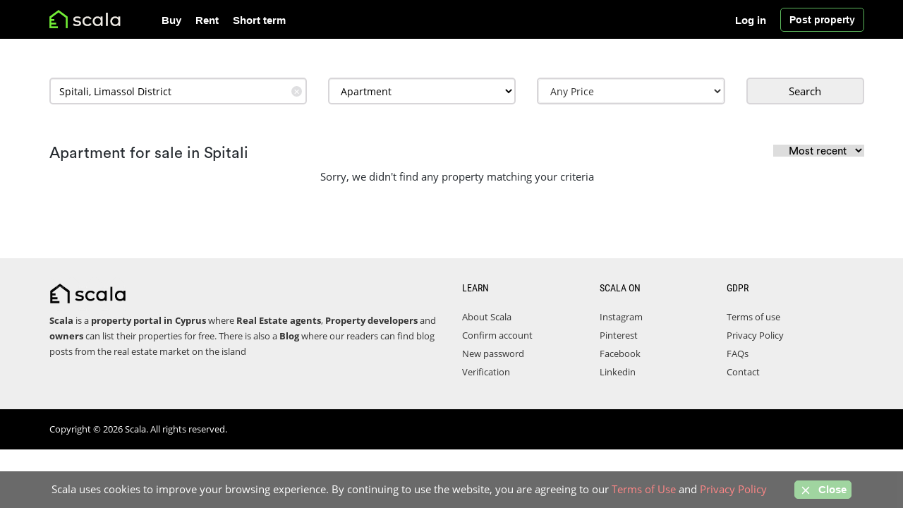

--- FILE ---
content_type: text/html; charset=UTF-8
request_url: https://www.scala.cy/apartment-for-sale/spitali/
body_size: 6668
content:
<!DOCTYPE html>
<html lang="en">
    <head>
        <title>Apartment for sale in Spitali</title>
        <meta name="description" content="Find apartment for sale in Spitali with Scala, buy cheap and luxury flats from agents, developers and owners in Spitali">
        <meta property="og:title" content="Apartment for sale in Spitali" />
        <meta property="og:description" content="Find apartment for sale in Spitali with Scala, buy cheap and luxury flats from agents, developers and owners in Spitali" />
        <meta name="viewport" content="width=device-width, initial-scale=1" />
 <meta charset="utf-8"/>
<link rel="icon" type="image/x-icon" href="/favicon.ico">
<meta name="author" content="Scala" />
<link rel="canonical" href="https://www.scala.cy/apartment-for-sale/spitali/" />
<meta property="og:url" content="https://www.scala.cy/apartment-for-sale/spitali/" />
<meta property="og:image" content="https://www.scala.cy/public/media" />
<meta property="og:type" content="website" />
<meta property="og:site_name" content="Scala" />
<script type="application/ld+json">
    {
        "@context": "https://schema.org",
        "@type": "Organization",
        "name": "Scala",
        "url": "https://www.scala.cy",
        "logo": "https://www.scala.cy/public/media/logo/Scala.jpg",
        "sameAs": ["https://www.facebook.com/ScalaCYP/", "https://www.linkedin.com/company/scala-cy/", "https://www.pinterest.com/scalacyprus/", "https://www.instagram.com/scalacyprus/"]
    }
</script>
                <link href="https://www.scala.cy/public/assets/css/header_stylesheet_v89.css" rel="stylesheet" />
    </head>
    <body>
        <header id="header-area">
    <div class="header-top">
        <div class="container bg-dark">
            <div class="col-sm-12 col-xs-12">
                <div class="header-links noselect">
                    <div id="logo" class="float-left" style="float: left;">
                        <a href="https://www.scala.cy">
                            <img class="img-responsive col-xs-12 nopadding" src="https://www.scala.cy/public/media/logo/scala.png" alt="Scala" style="max-height: 60px; max-width: 190px; min-height: 48px !important;" />
                        </a>
                    </div>
                    <nav id="main-menu" class="navbar">
                        <div class="collapse navbar-collapse navbar-cat-collapse" id="mobile_menu">
                            <div class="hidden header-btns">
                                                                <a class="btn btn-header btn-md" style="text-align: left;" href="https://www.scala.cy/login"> <i class="fa fa-user"></i> <span>Login | Register</span> </a><br />
                                                                <a class="btn btn-header n btn-md text-left" href="https://www.scala.cy/postad">
                                    <i class="fa fa-plus"></i>
                                    <span>Post a property</span>
                                </a>
                            </div>
                            <ul class="nav navbar-nav">
                                <li>
                                    <a href="https://www.scala.cy/property-for-sale/">Buy</a>
                                </li>
                                <li>
                                    <a href="https://www.scala.cy/property-to-rent/">Rent</a>
                                </li>
                                <li>
                                    <a href="https://www.scala.cy/short-term-rent/">Short term</a>
                                </li>

                                <li class="hidden-sm hidden-md hidden-lg"><a href="https://www.scala.cy/contact/">Contact</a></li>
                                                                <li class="hidden-sm hidden-md hidden-lg"><a href="https://www.scala.cy/login">Log in </a></li>
                                <li class="hidden-sm hidden-md hidden-lg"><a href="https://www.scala.cy/create-account">Register</a></li>
                                                                <li class="hidden-sm hidden-md hidden-lg"><a href="https://www.scala.cy/postad" style="color: #39d039;">Post property</a></li>
                            </ul>
                        </div>
                    </nav>
                    <nav id="main-menu" class="navbar hidden-xs pull-right hidden-xs">
                        <div class="navbar-header"></div>
                        <div class="collapse navbar-collapse navbar-cat-collapse"></div>

                        <a id="post_btn" class="btn btn-warning" href="https://www.scala.cy/postad">
                            Post property
                        </a>
                    </nav>

                    <nav id="main-menu" class="navbar hidden-xs pull-right hidden-xs">
                        <div class="navbar-header"></div>
                        <div class="collapse navbar-collapse navbar-cat-collapse">
                            <ul class="nav navbar-nav" style="margin-left: -10px;" id="no_hover">
                                                                <li>
                                    <a title="" href="https://www.scala.cy/login" style="border: 0px solid #fff; margin-right: 10px;">Log in</a>
                                </li>
                                                            </ul>
                        </div>
                    </nav>
                </div>
                <button style="border-color: #fff !important; box-shadow: none !important;" aria-label="Toggle Navigation" type="button" class="btn btn-navbar navbar-toggle collapsed" data-toggle="collapse" data-target="#mobile_menu">
                    <span class="icon-bar"></span>
                    <span class="icon-bar"></span>
                    <span class="icon-bar"></span>
                </button>
            </div>
        </div>
    </div>

    </header>
        <div class="container">
                                                                <style type="text/css">
   .header-top>.container,
   .header-top>.container>div {
      padding-right: 0;
      padding-left: 15px;
   }

    .header-top>.container {
      padding: 0
   }

   .autocomplete-clear-button {
      position: absolute;
      top: 37%;
      right: 22px;
      width: 15px;
      height: 15px;
      margin-top: -7.5px;
      line-height: 15px;
      border-radius: 7.5px;
      background: #dfdfe1;
      text-align: center;
      font-size: 11px;
      color: #fff;
      cursor: pointer;
      outline: none;
      z-index: 3;
   }
</style>
<div class="category_page">
   <div class="seach-inner-form">
      <div class="container" style="padding-left:0">
         <div class="">
            <div class="col-lg-12 col-md-12 col-sm-12 col-xs-12 internal-search">
               <form id="search-inner" action="https://www.scala.cy/pre-search" method="get">
                  <div id="search-inner">
                     <div class="row">
                        <div class="col-md-4 col-sm-4 col-xs-12">
                           <div class="form-group" id=''>
                              <label for="location" class="hidden"></label>
                              <input id="location-data" type="text" class="ui-autocomplete-input form-control" name="location" value="Spitali, Limassol District" placeholder="Location" autocomplete="off">
                              <div class="autocomplete-clear-button" role="button" tabindex="0" aria-label="Remove search location">✕</div>
                           </div>
                        </div>
                        <input type="hidden" id="category" name="category" value="for-sale">
                        <div class="col-md-3 col-sm-3 col-xs-12 ">
                           <div class="form-group" style="padding-right: 0px !important;">
                              <label for="property-type" class="hidden"></label>
                              <select id="property-type" name="property_type" class="form-control" required>
                                 <option value="property">All Properties</option>
                                                                  <option value="1" >House</option>
                                                                  <option value="2"  selected >Apartment</option>
                                                                  <option value="3" >Studio</option>
                                                                  <option value="4" >Land</option>
                                                                  <option value="5" >Building</option>
                                                                  <option value="6" >Office</option>
                                                                  <option value="7" >Shop</option>
                                                                  <option value="8" >Industrial</option>
                                                               </select>
                           </div>
                        </div>
                        <div class="col-md-3 col-sm-3 col-xs-12 " id="price_area">
                           <div class="form-group" id=''>
                              <label for="price" class="hidden"></label>
                              <div id="edit-price-options-wrapper" class="views-exposed-widget views-widget-price_options price">
                                 <div class="views-widget">
                                    <div id="price-options">
                                       <select class="btn btn-default form-control price__eltext" disabled>
                                          <option></option>
                                       </select>
                                       <div class="control price_cntrl"></div>
                                       <div class="price-wrapper controlled-wrapper col-md-12 wide hidden">
                                          <div class="col-md-12 wide price-inputs">
                                             <div class="col-xs-6 wide price-from-input">
                                                <div class="form-item form-item-price-from form-type-textfield form-group">
                                                   <input placeholder="Min" autocomplete="off" class="form-control form-text active" type="tel" id="edit-price-from" name="price_from" value="" size="30" maxlength="128" />
                                                </div>
                                             </div>
                                             <div class="col-xs-6 wide price-to-input">
                                                <div class="form-item form-item-price-to form-type-textfield form-group">
                                                   <input placeholder="Max" autocomplete="off" class="form-control form-text" type="tel" id="edit-price-to" name="price_to" value="" size="30" maxlength="128" />
                                                </div>
                                             </div>
                                          </div>
                                          <div class="col-md-12 wide price-dropdown">
                                             <div class="col-xs-12 col-md-12 wide price-from">
                                                <ul class="price-options">
                                                </ul>
                                             </div>
                                             <div class="col-xs-12 col-md-12 wide price-to" style="display:none">
                                                <ul class="price-options">
                                                </ul>
                                             </div>
                                          </div>
                                       </div>
                                    </div>
                                 </div>
                              </div>
                           </div>
                        </div>
                        <div class="col-md-12 hidden-sm hidden"></div>
                        <div class="col-md-2 col-sm-2 col-xs-12 pull-right">
                           <button aria-label="Submit" id="sub_btn" style="border: 1px solid #000; padding: 5px 0; line-height: 0; " class="form-control btn btn-lg btn-primary" type="submit">Search
                           </button>
                        </div>
                     </div>
                  </div>
               </form>
            </div>
         </div>
      </div>
   </div>
   <section class="products-list">
      <div class="container" style="padding-left:0">
         <br />
         <h1 class="lits-h1-small">
            Apartment for sale in Spitali
            <form action="https://www.scala.cy/sortby" method="POST" id="sort_byF" style="display: inline-block;float: right; font-size: 13px;!important"><input type="hidden" name="_token" value="tTENBxS4S0pMy8yjkzZqKBWCCBoRwCjgRnnsHLJ0">               <input name="url" value="apartment-for-sale/spitali/?" hidden />
               <select name="sortby" id="sort_by">
                  <option value="empty">Most recent</option>
                  <option value="lowest" >Lowest Price</option>
                  <option value="highest" >Highest Price</option>
               </select>
            </form>
         </h1>
         <div class="row">
            <div class="col-sm-12">
                              <div id="article-container" class="listare_anunturi">
                                                      <div class="text-center">Sorry, we didn't find any property matching your criteria</div>
                                                   </div>
            </div>
         </div>
      </div>
   </section>
   </div>
        </div>

    <footer id="footer-area">
    <div class="footer-links">
                <div class="container" style="padding-right:0; padding-left:0;">
                    <div class="col-sm-6 last" style="position: static !important;">
                        <a id="scala-logo-title-footer" href="https://www.scala.cy">
                            <img class="img-responsive nopadding"
                                 src="https://www.scala.cy/public/media/logo/scala-footer.png" alt="Scala"
                                 style="max-height: 60px; max-width: 190px; min-height: 48px !important;"/>
                        </a>
                        <ul>
                            <li><strong>Scala</strong> is a <strong>property  portal in Cyprus</strong> where <b>Real Estate agents</b>, <b>Property developers</b> and <b>owners</b> can list their properties for free. There is also a <a href="https://www.scala.cy/blog/"><b>Blog</b></a> where our readers can find blog posts from the real estate market on the island</li>
                        </ul>
                    </div>
                    <div class="col-md-2 col-sm-2 col-xs-12 last">
                        <p class="h5">LEARN</p>
                        <ul>
                            <li><a href="https://www.scala.cy/page/about-us/">About Scala</a></li>
                            <li><a href="https://www.scala.cy/confirm-email">Confirm account</a></li>
                            <li><a href="https://www.scala.cy/new-password">New password</a></li>
                            <li><a title="Account verification" href="https://www.scala.cy/page/account-verification/">Verification</a></li>
                        </ul>
                    </div>
                    <div class="col-md-2 col-sm-2 col-xs-12 last">
                        <p class="h5">SCALA on</p>
                        <ul>
                            <li><a rel="noreferrer" target="_blank" href="https://www.instagram.com/scalacyprus/">Instagram</a></li>
                            <li><a rel="noreferrer" target="_blank" href="https://www.pinterest.com/scalacyprus/">Pinterest</a></li>
                            <li><a rel="noreferrer" target="_blank" href="https://www.facebook.com/ScalaCyp/">Facebook</a></li>
                            <li><a rel="noreferrer" target="_blank" href="https://www.linkedin.com/company/scala-cy/">Linkedin</a></li>
            
                        </ul>
                    </div>
                    <div class="col-md-2 col-sm-2 col-xs-12 nopadding_l0 last">
                        <p class="h5">GDPR</p>
                        <ul>
                            <li><a href="https://www.scala.cy/page/termsofuse/">Terms of use</a></li>
                            <li><a href="https://www.scala.cy/page/privacy-policy/">Privacy Policy</a></li>
                            <li><a>FAQs</a></li>
                            <li><a title="Contact" href="https://www.scala.cy/contact/">Contact</a></li>
                        </ul>
                    </div>
                     <style>
                        @media (min-width: 768px) {
                        .nopadding_l0{
                            padding-left:0;
                        }}
                    </style>
                </div>
            </div>

    <div class="copyright" style="background:#000;">
        <div class="container">
            <p>Copyright ©  2026 Scala. All rights reserved.</p>
        </div>
    </div>
</footer>
<a href="#" class="scrollToTop"><i class="fa fa-arrow-up"></i></a>

<div id="cookie-law">
    Scala uses cookies to improve your browsing experience. By continuing to use the website, you are agreeing to our <div><a href="https://www.scala.cy/page/termsofuse" >Terms of Use</a> and <a href="https://www.scala.cy/page/privacy-policy" >Privacy Policy</a> <span class="md-bl"><button class="btn-warning close-cookie-law close-cookie-desktop"><span class="icon"><svg xmlns="http://www.w3.org/2000/svg" width="18" height="18" viewBox="0 0 24 24" fill="none" stroke="currentColor" stroke-width="2" stroke-linecap="round" stroke-linejoin="round" class="feather feather-x"><line x1="18" y1="6" x2="6" y2="18"></line><line x1="6" y1="6" x2="18" y2="18"></line></svg></span>&nbsp;Close</button></div> <button class="close-cookie-law close-cookie-mob"><span class="icon"><svg xmlns="http://www.w3.org/2000/svg" width="18" height="18" viewBox="0 0 24 24" fill="none" stroke="currentColor" stroke-width="2" stroke-linecap="round" stroke-linejoin="round" class="feather feather-x"><line x1="18" y1="6" x2="6" y2="18"></line><line x1="6" y1="6" x2="18" y2="18"></line></svg></span></button></span>
</div>
     <script src="https://www.scala.cy/public/assets/js/jquery-3.5.1.min.js"></script>
    <link href="https://maxcdn.bootstrapcdn.com/font-awesome/4.4.0/css/font-awesome.min.css" rel="stylesheet" />
<script src="https://www.scala.cy/public/assets/js/global-footer.js" defer></script>

<script defer async src="https://www.googletagmanager.com/gtag/js?id=G-5R0X6ZWWGV"></script>
<script>
    window.dataLayer = window.dataLayer || [];
    function gtag() {
        dataLayer.push(arguments);
    }
    gtag("js", new Date());

    gtag("config", "G-5R0X6ZWWGV");
</script>    <script>
   $(document).ready(function() {
      $(".autocomplete-clear-button").click(function(e) {
         $('#location-data').val('');
         $('#property-type').val('property');
         $('.price-wrapper input').val('').trigger('change');
         $(this).hide();
      });
      $("#location-data").keyup(function() {
         if ($('#location-data').val().length > 0) {
            $('.autocomplete-clear-button').show();
         } else {
            $('.autocomplete-clear-button').hide();
         }
      });
      $(".read-more").click(function() {
         $('.show-read-more').removeClass('s');
         $(this).remove();
      });
   });
</script>
<script>
   var r = $('.regular_listing_title');
   if (r.length > 0) {
      r.append($('#sort_byF'));
   }
   var buyhtml = `<li><a href="#" class="price-option" data-price="€0">€0</a></li>
       <li><a href="#" class="price-option" data-price="€50,000">€50,000</a></li>
           <li><a href="#" class="price-option" data-price="€100,000">€100,000</a></li>
           <li><a href="#" class="price-option" data-price="€120,000">€120,000</a></li>
           <li><a href="#" class="price-option" data-price="€140,000">€140,000</a></li>
           <li><a href="#" class="price-option" data-price="€160,000">€160,000</a></li>
           <li><a href="#" class="price-option" data-price="€180,000">€180,000</a></li>
           <li><a href="#" class="price-option" data-price="€200,000">€200,000</a></li>
           <li><a href="#" class="price-option" data-price="€225,000">€225,000</a></li>
           <li><a href="#" class="price-option" data-price="€250,000">€250,000</a></li>
           <li><a href="#" class="price-option" data-price="€275,000">€275,000</a></li>
           <li><a href="#" class="price-option" data-price="€300,000">€300,000</a></li>
           <li><a href="#" class="price-option" data-price="€350,000">€350,000</a></li>
           <li><a href="#" class="price-option" data-price="€400,000">€400,000</a></li>
           <li><a href="#" class="price-option" data-price="€450,000">€450,000</a></li>
           <li><a href="#" class="price-option" data-price="€500,000">€500,000</a></li>
           <li><a href="#" class="price-option" data-price="€550,000">€550,000</a></li>
           <li><a href="#" class="price-option" data-price="€600,000">€600,000</a></li>
           <li><a href="#" class="price-option" data-price="€650,000">€650,000</a></li>
           <li><a href="#" class="price-option" data-price="€700,000">€700,000</a></li>
           <li><a href="#" class="price-option" data-price="€750,000">€750,000</a></li>
           <li><a href="#" class="price-option" data-price="€800,000">€800,000</a></li>
           <li><a href="#" class="price-option" data-price="€850,000">€850,000</a></li>
           <li><a href="#" class="price-option" data-price="€900,000">€900,000</a></li>
           <li><a href="#" class="price-option" data-price="€1M">€1M</a></li>
           <li><a href="#" class="price-option" data-price="€1.2M">€1.2M</a></li>
           <li><a href="#" class="price-option" data-price="€1.4M">€1.4M</a></li>
           <li><a href="#" class="price-option" data-price="€1.6M">€1.6M</a></li>
           <li><a href="#" class="price-option" data-price="€1.8M">€1.8M</a></li>
           <li><a href="#" class="price-option" data-price="€2M">€2M</a></li>
           <li><a href="#" class="price-option" data-price="€2.5M">€2.5M</a></li>
           <li><a href="#" class="price-option" data-price="€3M">€3M</a></li>
           <li><a href="#" class="price-option" data-price="€3.5M">€3.5M</a></li>
           <li><a href="#" class="price-option" data-price="€4M">€4M</a></li>
           <li><a href="#" class="price-option" data-price="€4.5M">€4.5M</a></li>
           <li><a href="#" class="price-option" data-price="€5M">€5M</a></li>
           <li><a href="#" class="price-option" data-price="€7M">€7M</a></li>
           <li><a href="#" class="price-option" data-price="€10M">€10M</a></li>
           <li><a href="#" class="price-option" data-price="€15M">€15M</a></li>
           <li><a href="#" class="price-option" data-price="€20M">€20M</a></li>
           <li><a href="#" class="price-option" data-price="Any">Any</a></li>`;
   var renthtml = `<li><a href="#" class="price-option" data-price="€0">€0</a></li>
   <li><a href="#" class="price-option" data-price="€100">€100</a></li>
   <li><a href="#" class="price-option" data-price="€150">€150</a></li>
   <li><a href="#" class="price-option" data-price="€200">€200</a></li>
   <li><a href="#" class="price-option" data-price="€250">€250</a></li>
   <li><a href="#" class="price-option" data-price="€300">€300</a></li>
   <li><a href="#" class="price-option" data-price="€350">€350</a></li>
   <li><a href="#" class="price-option" data-price="€400">€400</a></li>
   <li><a href="#" class="price-option" data-price="€500">€500</a></li>
   <li><a href="#" class="price-option" data-price="€600">€600</a></li>
   <li><a href="#" class="price-option" data-price="€700">€700</a></li>
   <li><a href="#" class="price-option" data-price="€800">€800</a></li>
   <li><a href="#" class="price-option" data-price="€900">€900</a></li>
   <li><a href="#" class="price-option" data-price="€1,000">€1,000</a></li>
   <li><a href="#" class="price-option" data-price="€1,500">€1,500</a></li>
   <li><a href="#" class="price-option" data-price="€2,000">€2,000</a></li>
   <li><a href="#" class="price-option" data-price="€2,500">€2,500</a></li>
   <li><a href="#" class="price-option" data-price="€3,000">€3,000</a></li>
   <li><a href="#" class="price-option" data-price="€3,500">€3,500</a></li>
   <li><a href="#" class="price-option" data-price="€4,000">€4,000</a></li>
   <li><a href="#" class="price-option" data-price="€5,000">€5,000</a></li>
   <li><a href="#" class="price-option" data-price="€6,000">€6,000</a></li>
   <li><a href="#" class="price-option" data-price="€7,000">€7,000</a></li>
   <li><a href="#" class="price-option" data-price="€8,000">€8,000</a></li>
   <li><a href="#" class="price-option" data-price="Any">Any</a></li>`;

   function echo_options() {
      var type = $('#category').val();
      if ('for-sale' == type) {
         $('.price-dropdown .price-options').empty().html(buyhtml);
      } else {
         $('.price-dropdown .price-options').empty().html(renthtml);
      }
   }
   echo_options();

   $('#category').change(echo_options);

   var $control = $('.price_cntrl');

   $control.one().each(function(key, element) {
      if (!$(this).hasClass('active')) {
         $('.price-wrapper.controlled-wrapper').addClass('hidden');
      }
      $(this).on('click', function(e) {
         e.preventDefault();
         if ($(this).hasClass('active')) {
            $(this).removeClass('active');
            $('.price-wrapper.controlled-wrapper').addClass('hidden');
            $('.price-wrapper.controlled-wrapper').trigger('controlled-hidden');
            $(this).trigger('control-disactivated');
         } else {
            $('.price-wrapper.controlled-wrapper').removeClass('hidden');
            $('.price-wrapper.controlled-wrapper').trigger('controlled-shown');
            $(this).addClass('active');
            $(this).trigger('control-activated');
         }
      });
   });
   var isMobile = /iPhone|iPad|iPod|Android/i.test(navigator.userAgent);
   $('#price-options input').one('price-options').each(function(key, input) {
      $(this).val($(this).val().replace(/[^\d]/g, '').replace(/(\d)(?=(\d\d\d)+(?!\d))/g, "$1,"));
      $(this).on('keyup', function(e) {
         $(this).val($(this).val().replace(/[^\d]/g, '').replace(/(\d)(?=(\d\d\d)+(?!\d))/g, "$1,"));
         $(this).trigger('change');
      });
   });


   $(document).on('click', '.price-from ul.price-options a.price-option', function(e) {
      e.preventDefault();
      selectPriceDropdown($(this), 'from');
      if (!isMobile) {
         $(this).parents('.price-wrapper').find('.price-to-input input').focus();
      } else {
         $('.price-dropdown .price-from').removeClass('active').hide();
         $('.price-dropdown .price-to').addClass('active').show();
      }
   });
   $(document).on('click', '.price-to ul.price-options a.price-option', function(e) {
      e.preventDefault();
      selectPriceDropdown($(this), 'to');
      $control.trigger('click');
      var $priceControl = $control.filter('.active');
      $('.price-wrapper.controlled-wrapper').addClass('hidden');
      $priceControl.removeClass('active');
      $priceControl.trigger('control-disactivated');
   });

   $(document).on('click', function(e) {
      if ($(e.target).parents('#price_area').length == 0 && !$('.price-wrapper.controlled-wrapper').hasClass('hidden')) {
         $control.trigger('click');
      }
   });

   function selectPriceDropdown($element, type) {
      var priceModifier = 1;
      // @todo.
      if ($element.text().match(/^€[\d,\.]+M$/)) {
         priceModifier = 1000000;
      }
      var text = $element.text().replace(/[^\d\.]/g, '');
      var price = '';
      if ($.isNumeric(text) && text != 0) {
         var price = parseFloat(text) * priceModifier;
         price = price.toString().replace(/(\d)(?=(\d\d\d)+(?!\d))/g, "$1,");
      }
      var $input = $('.price-wrapper').find('.price-' + type + '-input input');
      $input.val(price);
      $input.trigger('change');
   }


   function controlActive(e) {
      var $target = $(e.target);
      var cl = $target.attr('id').replace(/edit-/, '');
      $('.price-dropdown .price-to, .price-dropdown .price-from').hide().removeClass('active');
      if (cl == 'price-to') {
         $('#edit-price-to').addClass('active');
         $('#edit-price-from').removeClass('active');
      } else {
         $('#edit-price-to').removeClass('active');
         $('#edit-price-from').addClass('active');
      }
      $('.price-dropdown .' + cl).show().addClass('active');

   }

   function nFormatter(num, digits) {
      var si = [{
               value: 1E18,
               symbol: "E"
            },
            {
               value: 1E15,
               symbol: "P"
            },
            {
               value: 1E12,
               symbol: "T"
            },
            {
               value: 1E9,
               symbol: "G"
            },
            {
               value: 1E6,
               symbol: "M"
            },
            {
               value: 1E3,
               symbol: "K"
            }
         ],
         i;
      for (i = 0; i < si.length; i++) {
         if (num >= si[i].value) {
            return (num / si[i].value).toFixed(digits).replace(/\.0+$|(\.[0-9]*[1-9])0+$/, "$1") + si[i].symbol;
         }
      }
      return num.toString();
   }

   function formatPriceLabels($controlLink) {
      if (!$controlLink.parent().find('.price-from-input input').length) {
         return;
      }
      var priceFrom = $controlLink.parent().find('.price-from-input input').val().replace(/[^\d]/g, '');
      var priceTo = $controlLink.parent().find('.price-to-input input').val().replace(/[^\d]/g, '');
      priceFrom = nFormatter(priceFrom, 1);
      priceTo = nFormatter(priceTo, 1);
      if (priceFrom == 0) {
         priceFrom = false;
      }
      if (priceTo == 0) {
         priceTo = false;
      }
      var text = 'Any Price';
      if (priceFrom && !priceTo) {
         text = '€' + priceFrom + ' + ';
      } else if (!priceFrom && priceTo) {
         text = 'Up to €' + priceTo;
      } else if (priceFrom && priceTo) {
         text = '€' + priceFrom + ' - €' + priceTo;
      }
      $('.price__eltext option').text(text);
      set_price_wh();
   }

   $(document).on('click focus', '#edit-price-to, #edit-price-from', controlActive);
   $(document).on('click focus change keyup', '#edit-price-to, #edit-price-from', function() {
      formatPriceLabels($control);
   });

   formatPriceLabels($control);

   function set_price_wh() {
      var el = $('#price-options');
      $control.css('height', el.height()).css('width', el.width());
   }
   $(window).resize(set_price_wh);
   set_price_wh();
</script>
<script>
   jQuery(function($) {
      var pro_t = '<option value="property">All Properties</option><option value="1">House</option><option value="2">Apartment</option><option value="3">Studio</option><option value="4">Land</option><option value="5">Building</option><option value="6">Office</option><option value="7">Shop</option><option value="8">Industrial</option>';
      var pro_u = '<option value="property">All Properties</option><option value="1">House</option><option value="2">Apartment</option><option value="3">Studio</option>';
      var val = $('#category').val();
      var oldvalType = $("select#property-type").val();
      if (val == 'short-term-rent') {
         $("select#property-type").html(pro_u);
      } else {
         $("select#property-type").html(pro_t);
      }
      $("select#property-type").val(oldvalType);
   });
</script>
<link rel="stylesheet" href="https://code.jquery.com/ui/1.12.1/themes/base/jquery-ui.css" />
<script src="https://code.jquery.com/ui/1.12.1/jquery-ui.js"></script>
<script>
   $(document).ready(function() {
      $('#sort_by').on('change', function() {
         $(this).closest('form').submit();
      });
   });
</script>
<style>
   .autocomplete-items li {
      padding-left: 12px;
   }

   .autocomplete-items {
      position: absolute;
      top: 40px;
      z-index: 234823572735;
      width: calc(100% - 30px);
   }
</style>
<script>
   $(function() {
      let availableTags = {
         !!$CITIES_FOR_AUTOCOMPLETE!!
      };
      autocomplete(document.getElementById("location-data"), availableTags);
      $(document)
         .on('submit', '#search-inner', function() {
            let location = $(this).find('#location-data');
            if (!location.length) {
               return false;
            }
            let text = location.val();
            if (text.length < 1) {
               return true;
            }

            let arrTmp = text.split(',');
            let arr = arrTmp[0].split(' ');
            for (let x = 0; x < arr.length; x++) {
               arr[x] = arr[x].substring(0, 1).toUpperCase() + arr[x].substring(1).toLowerCase();
            }
            let inArray = jQuery.inArray(text, availableTags);
            location.removeAttr('style');
            if (inArray < 0) {
               location.attr('style', 'color: red !important');
            }
            return inArray >= 0;
         });
   })
</script>
                </body>
</html>
